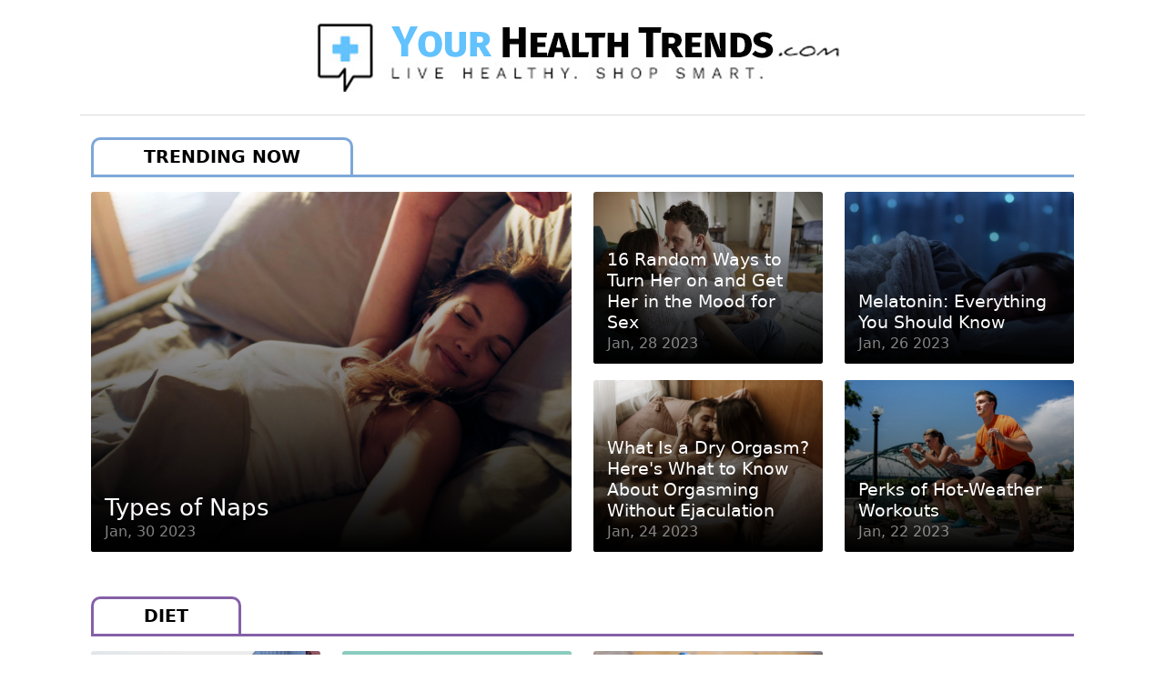

--- FILE ---
content_type: text/html; charset=utf-8
request_url: http://yourhealthtrends.com/
body_size: 4572
content:
<!DOCTYPE html>
<html lang="en">
  <head>
    <!-- Google Tag Manager -->
    <script>
      (function(w, d, s, l, i) {
        w[l] = w[l] || [];
        w[l].push({
          'gtm.start': new Date().getTime(),
          event: 'gtm.js'
        });
        var f = d.getElementsByTagName(s)[0],
          j = d.createElement(s),
          dl = l != 'dataLayer' ? '&l=' + l : '';
        j.async = true;
        j.src = 'https://www.googletagmanager.com/gtm.js?id=' + i + dl;
        f.parentNode.insertBefore(j, f);
      })(window, document, 'script', 'dataLayer', 'GTM-TFBXJ8L');
    </script>
    <!-- End Google Tag Manager -->
    <script>
      window.dataLayer = window.dataLayer || [];
      dataLayer.push({
        'el': 'apm',
        'ea': 'lander-comp-rev-pv',
      });
    </script>
    <meta charset="utf-8">
    <title>YourHealthTrends.com</title>
    <meta name="description" content="" />
    <meta name="viewport" content="width=device-width, initial-scale=1, maximum-scale=1, user-scalable=no">
    <!--favicon icon-->
    <link rel='shortcut icon' type='image/x-icon' href='assets/images/favicon.ico' />
    <!-- Main Css -->
    <link rel="preconnect" href="https://fonts.googleapis.com">
    <link rel="preconnect" href="https://fonts.gstatic.com" crossorigin>
    <link href="https://fonts.googleapis.com/css2?family=Open+Sans:wght@300;400;800&display=swap" rel="stylesheet">
    <script src="assets/js/jquery-3.1.1.min.js"></script>
    <script src="https://cdn.jsdelivr.net/npm/bootstrap@5.2.2/dist/js/bootstrap.bundle.min.js"></script>
    <link rel="stylesheet" href="//maxcdn.bootstrapcdn.com/font-awesome/4.7.0/css/font-awesome.min.css" />
    <link href="https://cdn.jsdelivr.net/npm/bootstrap@5.2.2/dist/css/bootstrap.min.css" rel="stylesheet">
    <link rel="stylesheet" href="assets/css/base.max.css" />
    <link rel="stylesheet" href="assets/css/root-theme.css" />
  </head>
  <body>
    <!-- Google Tag Manager (noscript) -->
    <noscript>
      <iframe src="https://www.googletagmanager.com/ns.html?id=GTM-TFBXJ8L" height="0" width="0" style="display:none;visibility:hidden"></iframe>
    </noscript>
    <!-- End Google Tag Manager (noscript) -->
    <header class="header">
      <div class="container">
        <div class="row">
          <div class="col-12 text-center">
            <a href="/">
              <img src="assets/images/YourHealthTrends Logo.png" alt="YourHealthTrends.com" class="img-responsive">
            </a>
          </div>
        </div>
      </div>
    </header>
    <main class="page-content-home">
      <div class="container">
        <!-- div class="col-12"><div class="text-block pt-2"><div class="standoff"></div></div></div -->
        <div class="row text-block pt-4">
          <!-- heading -->
          <div class="col-12">
            <div class="heading trending">
              <span>Trending Now</span>
            </div>
          </div>
          <!-- heading -->
          <div class="col-12 col-sm-12 col-lg-6">
            <!-- hero -->
            <div class="article-entry hero ratio ratio-4x3" style="background:url(assets/images/article-2.jpg) center center;">
              <a href="/article/types-of-naps.html">
                <div class="h-100 w-100 wrp">
                  <div class="info">
                    <h4>Types of Naps</h4>
                    <div class="postedat">
                      <span>Jan, 30 2023</span>
                    </div>
                  </div>
                </div>
              </a>
            </div>
            <!-- hero -->
          </div>
          <div class="col-12 col-sm-12 col-lg-6">
            <div class="row">
              <!-- regular -->
              <div class="col-12 col-md-6 col-lg-6">
                <div class="article-entry  ratio ratio-4x3" style="background:url(assets/images/article-1.jpg) center center;">
                  <a href="/article/16-random-ways-to-turn-her-on-and-get-her-in-the-mood-for-sex.html">
                    <div class="h-100 w-100 wrp">
                      <div class="info">
                        <h4>16 Random Ways to Turn Her on and Get Her in the Mood for Sex</h4>
                        <div class="postedat">
                          <span>Jan, 28 2023</span>
                        </div>
                      </div>
                    </div>
                  </a>
                </div>
              </div>
              <!-- regular -->
              <!-- regular -->
              <div class="col-12 col-md-6 col-lg-6">
                <div class="article-entry  ratio ratio-4x3" style="background:url(assets/images/article-3.jpg) center center;">
                  <a href="/article/melatonin-everything-you-should-know.html">
                    <div class="h-100 w-100 wrp">
                      <div class="info">
                        <h4>Melatonin: Everything You Should Know</h4>
                        <div class="postedat">
                          <span>Jan, 26 2023</span>
                        </div>
                      </div>
                    </div>
                  </a>
                </div>
              </div>
              <!-- regular -->
              <!-- regular -->
              <div class="col-12 col-md-6 col-lg-6">
                <div class="article-entry  ratio ratio-4x3" style="background:url(assets/images/article-4.jpg) center center;">
                  <a href="/article/what-is-a-dry-orgasm-heres-what-to-know-about-orgasming-without-ejaculation.html">
                    <div class="h-100 w-100 wrp">
                      <div class="info">
                        <h4>What Is a Dry Orgasm? Here's What to Know About Orgasming Without Ejaculation</h4>
                        <div class="postedat">
                          <span>Jan, 24 2023</span>
                        </div>
                      </div>
                    </div>
                  </a>
                </div>
              </div>
              <!-- regular -->
              <!-- regular -->
              <div class="col-12 col-md-6 col-lg-6">
                <div class="article-entry  ratio ratio-4x3" style="background:url(assets/images/article-5.jpg) center center;">
                  <a href="/article/perks-of-hot-weather-workouts.html">
                    <div class="h-100 w-100 wrp">
                      <div class="info">
                        <h4>Perks of Hot-Weather Workouts</h4>
                        <div class="postedat">
                          <span>Jan, 22 2023</span>
                        </div>
                      </div>
                    </div>
                  </a>
                </div>
              </div>
              <!-- regular -->
            </div>
          </div>
          <!-- heading -->
          <div class="col-12">
            <div class="heading diet">
              <span>Diet</span>
            </div>
          </div>
          <!-- heading -->
          <!-- regular -->
          <div class="col-12 col-md-6 col-lg-3">
            <div class="article-entry  ratio ratio-4x3" style="background:url(assets/images/article-10.jpg) center center;">
              <a href="/article/how-much-weight-loss-can-actually-reverse-type-2-diabetes.html">
                <div class="h-100 w-100 wrp">
                  <div class="info">
                    <h4>How Much Weight Loss Can Actually Reverse Type 2 Diabetes?</h4>
                    <div class="postedat">
                      <span>Jan, 12 2023</span>
                    </div>
                  </div>
                </div>
              </a>
            </div>
          </div>
          <!-- regular -->
          <!-- regular -->
          <div class="col-12 col-md-6 col-lg-3">
            <div class="article-entry  ratio ratio-4x3" style="background:url(assets/images/article-12.jpg) center center;">
              <a href="/article/5-steps-to-take-control-of-food-addiction.html">
                <div class="h-100 w-100 wrp">
                  <div class="info">
                    <h4>5 Steps to Take Control of Food Addiction</h4>
                    <div class="postedat">
                      <span>Jan, 08 2023</span>
                    </div>
                  </div>
                </div>
              </a>
            </div>
          </div>
          <!-- regular -->
          <!-- regular -->
          <div class="col-12 col-md-6 col-lg-3">
            <div class="article-entry  ratio ratio-4x3" style="background:url(assets/images/article-14.jpg) center center;">
              <a href="/article/10-simple-changes-that-lead-to-weight-loss.html">
                <div class="h-100 w-100 wrp">
                  <div class="info">
                    <h4>10 Simple Changes That Lead to Weight Loss</h4>
                    <div class="postedat">
                      <span>Jan, 04 2023</span>
                    </div>
                  </div>
                </div>
              </a>
            </div>
          </div>
          <!-- regular -->
          <!-- heading -->
          <div class="col-12">
            <div class="heading fitness">
              <span>Fitness</span>
            </div>
          </div>
          <!-- heading -->
          <!-- regular -->
          <div class="col-12 col-md-6 col-lg-3">
            <div class="article-entry  ratio ratio-4x3" style="background:url(assets/images/article-7.jpg) center center;">
              <a href="/article/how-much-do-you-really-need-to-walk-to-lose-weight.html">
                <div class="h-100 w-100 wrp">
                  <div class="info">
                    <h4>How Much do You Really Need to Walk to Lose Weight?</h4>
                    <div class="postedat">
                      <span>Jan, 18 2023</span>
                    </div>
                  </div>
                </div>
              </a>
            </div>
          </div>
          <!-- regular -->
          <!-- regular -->
          <div class="col-12 col-md-6 col-lg-3">
            <div class="article-entry  ratio ratio-4x3" style="background:url(assets/images/article-13.jpg) center center;">
              <a href="/article/can-yoga-help-with-weight-loss.html">
                <div class="h-100 w-100 wrp">
                  <div class="info">
                    <h4>Can Yoga Help With Weight Loss?</h4>
                    <div class="postedat">
                      <span>Jan, 06 2023</span>
                    </div>
                  </div>
                </div>
              </a>
            </div>
          </div>
          <!-- regular -->
          <!-- heading -->
          <div class="col-12">
            <div class="heading beauty">
              <span>Beauty</span>
            </div>
          </div>
          <!-- heading -->
          <!-- regular -->
          <div class="col-12 col-md-6 col-lg-3">
            <div class="article-entry  ratio ratio-4x3" style="background:url(assets/images/article-8.jpg) center center;">
              <a href="/article/3-tips-to-naturally-plump-your-skin-restore-collagen-expert-approved.html">
                <div class="h-100 w-100 wrp">
                  <div class="info">
                    <h4>3 Tips To Naturally Plump Your Skin & Restore Collagen, Expert Approved</h4>
                    <div class="postedat">
                      <span>Jan, 16 2023</span>
                    </div>
                  </div>
                </div>
              </a>
            </div>
          </div>
          <!-- regular -->
          <!-- regular -->
          <div class="col-12 col-md-6 col-lg-3">
            <div class="article-entry  ratio ratio-4x3" style="background:url(assets/images/article-11.jpg) center center;">
              <a href="/article/3-expert-tips-to-avoid-wrinkles-fine-lines-while-you-sleep.html">
                <div class="h-100 w-100 wrp">
                  <div class="info">
                    <h4>3 Expert Tips To Avoid Wrinkles & Fine Lines While You Sleep</h4>
                    <div class="postedat">
                      <span>Jan, 10 2023</span>
                    </div>
                  </div>
                </div>
              </a>
            </div>
          </div>
          <!-- regular -->
          <!-- heading -->
          <div class="col-12">
            <div class="heading sleep">
              <span>Sleep</span>
            </div>
          </div>
          <!-- heading -->
          <!-- regular -->
          <div class="col-12 col-md-6 col-lg-3">
            <div class="article-entry  ratio ratio-4x3" style="background:url(assets/images/article-9.jpg) center center;">
              <a href="/article/how-long-does-it-take-to-start-dreaming.html">
                <div class="h-100 w-100 wrp">
                  <div class="info">
                    <h4>How Long Does it Take to Start Dreaming?</h4>
                    <div class="postedat">
                      <span>Jan, 14 2023</span>
                    </div>
                  </div>
                </div>
              </a>
            </div>
          </div>
          <!-- regular -->
          <!-- heading -->
          <div class="col-12">
            <div class="heading me">
              <span>Male Enhancement</span>
            </div>
          </div>
          <!-- heading -->
          <!-- regular -->
          <div class="col-12 col-md-6 col-lg-3">
            <div class="article-entry  ratio ratio-4x3" style="background:url(assets/images/article-6.jpg) center center;">
              <a href="/article/a-urologist-explains-how-edging-can-help-you-level-up-your-orgasms.html">
                <div class="h-100 w-100 wrp">
                  <div class="info">
                    <h4>A Urologist Explains How Edging Can Help You Level Up Your Orgasms</h4>
                    <div class="postedat">
                      <span>Jan, 20 2023</span>
                    </div>
                  </div>
                </div>
              </a>
            </div>
          </div>
          <!-- regular -->
        </div>
      </div>
    </main>
    <footer>
      <div class="container">
        <div class="row">
          <div class="col-12">
						<p class="text-center"><a href="/about.html">About</a> | <a href="/contact.html">Contact Us</a> | <a href="/terms.html">Terms of Service</a> | <a href="/privacy.html">Privacy Policy</a> | <a href="/disclosure.html">Disclosure</a> | <a href="/advertise.html">Advertise</a></p>
						<p class="text-center">&copy; <span rel="year">&nbsp;</span> YourHealthTrends.com.  All rights reserved.</p>
						<p>Disclaimer: These statements have not been evaluated by the Food and Drug Administration. These products are not intended to diagnose, treat, cure or prevent any disease. Results from any product reviewed may vary. The opinions expressed by YourHealthTrends are published for educational and informational purposes only, and are not intended as a diagnosis, treatment or as a substitute for professional medical advice, diagnosis and treatment. Please consult a physician or other health care professional for your specific health care and/or medical needs or concerns.</p>
						<p>The trademarks used on our website are the property of their respective owners, and we do not intend to imply or express any endorsement of our website or services by them. Please note that our relationship with our top picks may impact their rankings.</p>

          </div>
        </div>
      </div>
    </footer>
    <!-- Modal -->
    <div class="modal fade" id="exampleModal" tabindex="-1" aria-labelledby="exampleModalLabel" aria-hidden="true">
      <div class="modal-dialog modal-lg">
        <div class="modal-content">
          <div class="modal-header">
            <h5 class="modal-title" id="exampleModalLabel">Advertising Disclosure</h5>
            <button type="button" class="btn-close" data-bs-dismiss="modal" aria-label="Close"></button>
          </div>
          <div class="modal-body">
            <h3>FTC Disclosure</h3>
            <p>As the owner/sponsor of this e-commerce website, we have the full intention to be compliant with the Federal Trade Commission (FTC) rules about the use of testimonials, endorsements, and overall content in advertising and marketing. Accordingly, we want you as a visitor to understand the instances where we get paid to promote and sell products on this site. In full compliance with the FTC guidelines, please assume that any and all links on the website and/or table are sales links, and we receive compensation if you make a purchase through our website.</p>
            <h3>Our Top Products - Promotional Advertising Content</h3>
            <p>The table below identified "Our Top Products" does not include all companies or all available products in the market. The content appearing on this page is branded advertising marketing content where we have a financial interest as the owners of the first product listed in the "Our Top Products" table, and as promoters and/or affiliates of the other products also listed within it. We are independently owned and the opinions expressed here are our own. The content that appears on this page is presented as a nominative use product overview. Our subjective assessment of a product is based on the strength of the available information and our estimation of its efficacy. The provided information includes product information, overviews, buying guides, and product specifications. All content is written without prejudice or bias, regardless of our advertorial product sponsor associations. We strive to provide accurate, useful information about all products discussed and reviewed on the site and have put in place editorial processes that we believe achieve that objective.</p>
            <p>The information contained on this website is intended to educate and inform you of natural products designed to help improve your health and not to treat, cure, prevent or modify any disease. Trademarks, registered trademarks, and service-marks mentioned on this site are the property of their respective owners. If any content is factually inaccurate please contact us through this website and let us know so that we can address it appropriately. Contributing your product facts helps to better serve our readers and the accuracy of the content.</p>
          </div>
        </div>
      </div>
    </div>
    <!-- Modal -->
    <script src="assets/js/script.js"></script>
  <script defer src="https://static.cloudflareinsights.com/beacon.min.js/vcd15cbe7772f49c399c6a5babf22c1241717689176015" integrity="sha512-ZpsOmlRQV6y907TI0dKBHq9Md29nnaEIPlkf84rnaERnq6zvWvPUqr2ft8M1aS28oN72PdrCzSjY4U6VaAw1EQ==" data-cf-beacon='{"version":"2024.11.0","token":"386e8179e22d4cd0b35d6652cbcf2864","r":1,"server_timing":{"name":{"cfCacheStatus":true,"cfEdge":true,"cfExtPri":true,"cfL4":true,"cfOrigin":true,"cfSpeedBrain":true},"location_startswith":null}}' crossorigin="anonymous"></script>
</body>
</html>